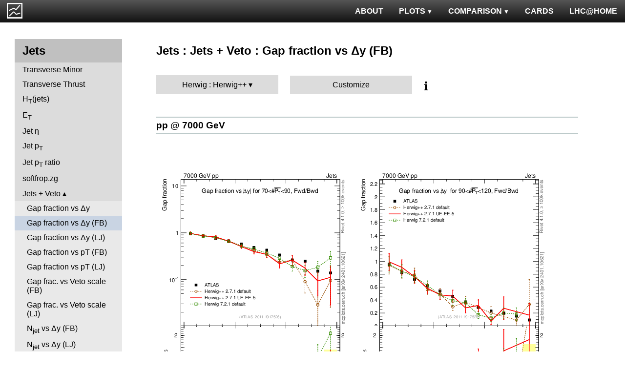

--- FILE ---
content_type: text/html; charset=UTF-8
request_url: http://mcplots-dev.cern.ch/?query=plots,ppppbar,jets,gapfr-vs-dy-fb,Herwig.Herwigpp,pythia8~8.226--1vincia~2.3.01_8.243
body_size: 5065
content:
<!DOCTYPE html>
<html lang="en">

<head>
  <title>MCPLOTS</title>
  <link rel="shortcut icon" href="img/logo.png"/>
  <link rel="stylesheet" href="style.css">
  <script async src="mcplots.js"></script>
  <meta charset="utf-8">
  <meta name="viewport" content="width=device-width, initial-scale=1">
  <meta name="description" content="Online repository of distributions comparing High Energy Physics event generators to experimental data.">
</head>

<body>


<!-- Top navigation -->
<nav>
<ul>
  <li>
    <a href="https://lhcathome.web.cern.ch/projects/test4theory">LHC@HOME</a>
  </li>
  <li>
    <a href="?query=steering">CARDS</a>
  </li>
  <li class="dropdown">
    <a href="?query=allvalidations" class="dropbtn">COMPARISON<span class="triangle-down"> </span></a>
    <div class="dropdown-content">
      <a href="?query=validgen">Tunes</a>
      <a href="?query=valid">Generators</a>
    </div>
  </li>
  <li class="dropdown">
    <a href="?query=allplots,,,,Herwig.Herwigpp,pythia8~8.226--1vincia~2.3.01_8.243" class="dropbtn">PLOTS<span class="triangle-down"> </span></a>
    <!-- <a href="?query=allplots" class="dropbtn">PLOTS</a>-->
    <div class="dropdown-content">
    <a href="?query=plots,,4l,,Herwig.Herwigpp,pythia8~8.226--1vincia~2.3.01_8.243">4-lepton</a>
<a href="?query=plots,,bbbar,,Herwig.Herwigpp,pythia8~8.226--1vincia~2.3.01_8.243">b<span style="text-decoration: overline">b</span></a>
<a href="?query=plots,,elastic,,Herwig.Herwigpp,pythia8~8.226--1vincia~2.3.01_8.243">Elastic</a>
<a href="?query=plots,,heavyion-mb,,Herwig.Herwigpp,pythia8~8.226--1vincia~2.3.01_8.243">Heavy Ion : minbias</a>
<a href="?query=plots,,jets,,Herwig.Herwigpp,pythia8~8.226--1vincia~2.3.01_8.243">Jets</a>
<a href="?query=plots,,mb-inelastic,,Herwig.Herwigpp,pythia8~8.226--1vincia~2.3.01_8.243">Soft QCD (inelastic)</a>
<a href="?query=plots,,mb-nsd,,Herwig.Herwigpp,pythia8~8.226--1vincia~2.3.01_8.243">Soft QCD (nsd only)</a>
<a href="?query=plots,,softqcdall,,Herwig.Herwigpp,pythia8~8.226--1vincia~2.3.01_8.243">Total &sigma;</a>
<a href="?query=plots,,t-tchan,,Herwig.Herwigpp,pythia8~8.226--1vincia~2.3.01_8.243">Top (t-channel)</a>
<a href="?query=plots,,top,,Herwig.Herwigpp,pythia8~8.226--1vincia~2.3.01_8.243">Top (all)</a>
<a href="?query=plots,,top-mc,,Herwig.Herwigpp,pythia8~8.226--1vincia~2.3.01_8.243">Top (parton level)</a>
<a href="?query=plots,,ttbar,,Herwig.Herwigpp,pythia8~8.226--1vincia~2.3.01_8.243">Top (t<span style="text-decoration: overline">t</span>)</a>
<a href="?query=plots,,ue,,Herwig.Herwigpp,pythia8~8.226--1vincia~2.3.01_8.243">Underlying Event</a>
<a href="?query=plots,,w1j,,Herwig.Herwigpp,pythia8~8.226--1vincia~2.3.01_8.243">W+Jet</a>
<a href="?query=plots,,winclusive,,Herwig.Herwigpp,pythia8~8.226--1vincia~2.3.01_8.243">W</a>
<a href="?query=plots,,ww,,Herwig.Herwigpp,pythia8~8.226--1vincia~2.3.01_8.243">WW</a>
<a href="?query=plots,,z1j,,Herwig.Herwigpp,pythia8~8.226--1vincia~2.3.01_8.243">Z+Jet</a>
<a href="?query=plots,,zhad,,Herwig.Herwigpp,pythia8~8.226--1vincia~2.3.01_8.243">ee : &gamma;*/Z (hadronic)</a>
<a href="?query=plots,,zinclusive,,Herwig.Herwigpp,pythia8~8.226--1vincia~2.3.01_8.243">Z (Drell-Yan)</a>
    </div>
  </li>
  <li>
    <a href="?query=about&info=about">ABOUT</a>
  </li>
  <li id="logo">
    <a href="/"><img alt="mcplots logo" src="figs1/logo1.png"></a>
  </li>
</ul>
</nav>

<div class="leftside">
<div class="sidenav">
<h2>Jets</h2>
<a  href="?query=plots,,jets,ctm,Herwig.Herwigpp,pythia8~8.226--1vincia~2.3.01_8.243">Transverse Minor</a>
<a  href="?query=plots,,jets,ctt,Herwig.Herwigpp,pythia8~8.226--1vincia~2.3.01_8.243">Transverse Thrust</a>
<a  href="?query=plots,,jets,ht,Herwig.Herwigpp,pythia8~8.226--1vincia~2.3.01_8.243">H<sub>T</sub>(jets)</a>
<a  href="?query=plots,,jets,j.Et,Herwig.Herwigpp,pythia8~8.226--1vincia~2.3.01_8.243">E<sub>T</sub></a>
<a  href="?query=plots,,jets,j.eta,Herwig.Herwigpp,pythia8~8.226--1vincia~2.3.01_8.243">Jet &eta;</a>
<a  href="?query=plots,,jets,j.pt,Herwig.Herwigpp,pythia8~8.226--1vincia~2.3.01_8.243">Jet p<sub>T</sub></a>
<a  href="?query=plots,,jets,j.pt_j.pt,Herwig.Herwigpp,pythia8~8.226--1vincia~2.3.01_8.243">Jet p<sub>T</sub> ratio</a>
<a  href="?query=plots,,jets,softfrop.zg,Herwig.Herwigpp,pythia8~8.226--1vincia~2.3.01_8.243">softfrop.zg</a>
<div>
<input checked type="checkbox" id="Jets + Veto">
<label for="Jets + Veto">Jets + Veto</label>
<ul>
<li><a  href="?query=plots,,jets,gapfr-vs-dy,Herwig.Herwigpp,pythia8~8.226--1vincia~2.3.01_8.243">Gap fraction vs &Delta;y</a></li>
<li><a class="active" href="?query=plots,,jets,gapfr-vs-dy-fb,Herwig.Herwigpp,pythia8~8.226--1vincia~2.3.01_8.243">Gap fraction vs &Delta;y (FB)</a></li>
<li><a  href="?query=plots,,jets,gapfr-vs-dy-lj,Herwig.Herwigpp,pythia8~8.226--1vincia~2.3.01_8.243">Gap fraction vs &Delta;y (LJ)</a></li>
<li><a  href="?query=plots,,jets,gapfr-vs-pt-fb,Herwig.Herwigpp,pythia8~8.226--1vincia~2.3.01_8.243">Gap fraction vs pT (FB)</a></li>
<li><a  href="?query=plots,,jets,gapfr-vs-pt-lj,Herwig.Herwigpp,pythia8~8.226--1vincia~2.3.01_8.243">Gap fraction vs pT (LJ)</a></li>
<li><a  href="?query=plots,,jets,gapfr-vs-Q0-fb,Herwig.Herwigpp,pythia8~8.226--1vincia~2.3.01_8.243">Gap frac. vs Veto scale (FB)</a></li>
<li><a  href="?query=plots,,jets,gapfr-vs-Q0-lj,Herwig.Herwigpp,pythia8~8.226--1vincia~2.3.01_8.243">Gap frac. vs Veto scale (LJ)</a></li>
<li><a  href="?query=plots,,jets,njets-vs-dy-fb,Herwig.Herwigpp,pythia8~8.226--1vincia~2.3.01_8.243">N<sub>jet</sub> vs &Delta;y (FB)</a></li>
<li><a  href="?query=plots,,jets,njets-vs-dy-lj,Herwig.Herwigpp,pythia8~8.226--1vincia~2.3.01_8.243">N<sub>jet</sub> vs &Delta;y (LJ)</a></li>
<li><a  href="?query=plots,,jets,njets-vs-pt-fb,Herwig.Herwigpp,pythia8~8.226--1vincia~2.3.01_8.243">N<sub>jet</sub> vs pT (FB)</a></li>
<li><a  href="?query=plots,,jets,njets-vs-pt-lj,Herwig.Herwigpp,pythia8~8.226--1vincia~2.3.01_8.243">N<sub>jet</sub> vs pT (LJ)</a></li>
</ul>
</div>
<div>
<input  type="checkbox" id="Jet Shapes">
<label for="Jet Shapes">Jet Shapes</label>
<ul>
<li><a  href="?query=plots,,jets,j.angularity,Herwig.Herwigpp,pythia8~8.226--1vincia~2.3.01_8.243">Jet Angularity</a></li>
<li><a  href="?query=plots,,jets,j.nch.mean-vs-j.pt,Herwig.Herwigpp,pythia8~8.226--1vincia~2.3.01_8.243">< Nch > (Central)</a></li>
<li><a  href="?query=plots,,jets,j.planarflow,Herwig.Herwigpp,pythia8~8.226--1vincia~2.3.01_8.243">Jet Planar Flow</a></li>
<li><a  href="?query=plots,,jets,jet.nch.diff-vs-j.pt,Herwig.Herwigpp,pythia8~8.226--1vincia~2.3.01_8.243">< Nch Difference > (Central-Fwd)</a></li>
<li><a  href="?query=plots,,jets,jet.nch.sum-vs-j.pt,Herwig.Herwigpp,pythia8~8.226--1vincia~2.3.01_8.243">< Nch > (Central+Fwd)</a></li>
<li><a  href="?query=plots,,jets,js_diff,Herwig.Herwigpp,pythia8~8.226--1vincia~2.3.01_8.243">Differential Jet Shape</a></li>
<li><a  href="?query=plots,,jets,js_int,Herwig.Herwigpp,pythia8~8.226--1vincia~2.3.01_8.243">Integral Jet Shape</a></li>
</ul>
</div>
<div>
<input  type="checkbox" id="Jet Charge">
<label for="Jet Charge">Jet Charge</label>
<ul>
<li><a  href="?query=plots,,jets,j.c,Herwig.Herwigpp,pythia8~8.226--1vincia~2.3.01_8.243">Jet Charge Q</a></li>
<li><a  href="?query=plots,,jets,j.c-vs-j.pt,Herwig.Herwigpp,pythia8~8.226--1vincia~2.3.01_8.243">Jet Charge Mean</a></li>
<li><a  href="?query=plots,,jets,j.c.l,Herwig.Herwigpp,pythia8~8.226--1vincia~2.3.01_8.243">Jet Charge QL</a></li>
<li><a  href="?query=plots,,jets,j.c.rms-vs-j.pt,Herwig.Herwigpp,pythia8~8.226--1vincia~2.3.01_8.243">Jet Charge RMS</a></li>
<li><a  href="?query=plots,,jets,j.c.t,Herwig.Herwigpp,pythia8~8.226--1vincia~2.3.01_8.243">Jet Charge QT</a></li>
</ul>
</div>
<div>
<input  type="checkbox" id="Jet Substructure">
<label for="Jet Substructure">Jet Substructure</label>
<ul>
<li><a  href="?query=plots,,jets,j.c2,Herwig.Herwigpp,pythia8~8.226--1vincia~2.3.01_8.243">C<sub>2</sub></a></li>
<li><a  href="?query=plots,,jets,j.d12,Herwig.Herwigpp,pythia8~8.226--1vincia~2.3.01_8.243">Splitting scale d12</a></li>
<li><a  href="?query=plots,,jets,j.d2,Herwig.Herwigpp,pythia8~8.226--1vincia~2.3.01_8.243">D<sub>2</sub></a></li>
<li><a  href="?query=plots,,jets,j.d23,Herwig.Herwigpp,pythia8~8.226--1vincia~2.3.01_8.243">Splitting scale d23</a></li>
<li><a  href="?query=plots,,jets,j.e2,Herwig.Herwigpp,pythia8~8.226--1vincia~2.3.01_8.243">Energy correlation ECF2</a></li>
<li><a  href="?query=plots,,jets,j.e3,Herwig.Herwigpp,pythia8~8.226--1vincia~2.3.01_8.243">Energy correlation ECF3</a></li>
<li><a  href="?query=plots,,jets,j.nsubjets,Herwig.Herwigpp,pythia8~8.226--1vincia~2.3.01_8.243">Subjet multiplicity</a></li>
<li><a  href="?query=plots,,jets,j.tau21,Herwig.Herwigpp,pythia8~8.226--1vincia~2.3.01_8.243">N-subjettiness &tau;2/&tau;1</a></li>
<li><a  href="?query=plots,,jets,j.tau32,Herwig.Herwigpp,pythia8~8.226--1vincia~2.3.01_8.243">N-subjettiness &tau;3/&tau;2</a></li>
<li><a  href="?query=plots,,jets,j.zeta,Herwig.Herwigpp,pythia8~8.226--1vincia~2.3.01_8.243">Momentum fraction z</a></li>
<li><a  href="?query=plots,,jets,ptrel,Herwig.Herwigpp,pythia8~8.226--1vincia~2.3.01_8.243">Relative p<sub>T</sub></a></li>
<li><a  href="?query=plots,,jets,rho,Herwig.Herwigpp,pythia8~8.226--1vincia~2.3.01_8.243">Radial profile &rho;</a></li>
</ul>
</div>
<div>
<input  type="checkbox" id="Generalized angularities">
<label for="Generalized angularities">Generalized angularities</label>
<ul>
<li><a  href="?query=plots,,jets,j.lha,Herwig.Herwigpp,pythia8~8.226--1vincia~2.3.01_8.243">LHA &lambda;<sup>1</sup><sub>0.5</sub></a></li>
<li><a  href="?query=plots,,jets,j.lha.c,Herwig.Herwigpp,pythia8~8.226--1vincia~2.3.01_8.243">LHA &lambda;<sup>1</sup><sub>0.5</sub> (charged only)</a></li>
<li><a  href="?query=plots,,jets,j.lha.g,Herwig.Herwigpp,pythia8~8.226--1vincia~2.3.01_8.243">Groomed LHA &lambda;<sup>1</sup><sub>0.5</sub></a></li>
<li><a  href="?query=plots,,jets,j.lha.gc,Herwig.Herwigpp,pythia8~8.226--1vincia~2.3.01_8.243">Groomed LHA &lambda;<sup>1</sup><sub>0.5</sub> (charged only)</a></li>
<li><a  href="?query=plots,,jets,j.mult,Herwig.Herwigpp,pythia8~8.226--1vincia~2.3.01_8.243">Multiplicity &lambda;<sup>0</sup><sub>0</sub></a></li>
<li><a  href="?query=plots,,jets,j.mult.g,Herwig.Herwigpp,pythia8~8.226--1vincia~2.3.01_8.243">Groomed multiplicity &lambda;<sup>0</sup><sub>0</sub></a></li>
<li><a  href="?query=plots,,jets,j.nch,Herwig.Herwigpp,pythia8~8.226--1vincia~2.3.01_8.243">Multiplicity &lambda;<sup>0</sup><sub>0</sub> (charged only)</a></li>
<li><a  href="?query=plots,,jets,j.nch.g,Herwig.Herwigpp,pythia8~8.226--1vincia~2.3.01_8.243">Groomed multiplicity &lambda;<sup>0</sup><sub>0</sub> (charged only)</a></li>
<li><a  href="?query=plots,,jets,j.ptd2,Herwig.Herwigpp,pythia8~8.226--1vincia~2.3.01_8.243">(p<sup>D</sup><sub>T</sub>)<sup>2</sup> &lambda;<sup>2</sup><sub>0</sub></a></li>
<li><a  href="?query=plots,,jets,j.ptd2.c,Herwig.Herwigpp,pythia8~8.226--1vincia~2.3.01_8.243">(p<sup>D</sup><sub>T</sub>)<sup>2</sup> &lambda;<sup>2</sup><sub>0</sub> (charged only)</a></li>
<li><a  href="?query=plots,,jets,j.ptd2.g,Herwig.Herwigpp,pythia8~8.226--1vincia~2.3.01_8.243">Groomed (p<sup>D</sup><sub>T</sub>)<sup>2</sup> &lambda;<sup>2</sup><sub>0</sub></a></li>
<li><a  href="?query=plots,,jets,j.ptd2.gc,Herwig.Herwigpp,pythia8~8.226--1vincia~2.3.01_8.243">Groomed (p<sup>D</sup><sub>T</sub>)<sup>2</sup> &lambda;<sup>2</sup><sub>0</sub> (charged only)</a></li>
<li><a  href="?query=plots,,jets,j.thrust,Herwig.Herwigpp,pythia8~8.226--1vincia~2.3.01_8.243">Thrust &lambda;<sup>1</sup><sub>2</sub></a></li>
<li><a  href="?query=plots,,jets,j.thrust.c,Herwig.Herwigpp,pythia8~8.226--1vincia~2.3.01_8.243">Thrust &lambda;<sup>1</sup><sub>2</sub> (charged only)</a></li>
<li><a  href="?query=plots,,jets,j.thrust.g,Herwig.Herwigpp,pythia8~8.226--1vincia~2.3.01_8.243">Groomed thrust &lambda;<sup>1</sup><sub>2</sub></a></li>
<li><a  href="?query=plots,,jets,j.thrust.gc,Herwig.Herwigpp,pythia8~8.226--1vincia~2.3.01_8.243">Groomed thrust &lambda;<sup>1</sup><sub>2</sub> (charged only)</a></li>
<li><a  href="?query=plots,,jets,j.width,Herwig.Herwigpp,pythia8~8.226--1vincia~2.3.01_8.243">Width &lambda;<sup>1</sup><sub>1</sub></a></li>
<li><a  href="?query=plots,,jets,j.width.c,Herwig.Herwigpp,pythia8~8.226--1vincia~2.3.01_8.243">Width &lambda;<sup>1</sup><sub>1</sub> (charged only)</a></li>
<li><a  href="?query=plots,,jets,j.width.g,Herwig.Herwigpp,pythia8~8.226--1vincia~2.3.01_8.243">Groomed width &lambda;<sup>1</sup><sub>1</sub></a></li>
<li><a  href="?query=plots,,jets,j.width.gc,Herwig.Herwigpp,pythia8~8.226--1vincia~2.3.01_8.243">Groomed width &lambda;<sup>1</sup><sub>1</sub> (charged only)</a></li>
</ul>
</div>
<div>
<input  type="checkbox" id="Jet mass">
<label for="Jet mass">Jet mass</label>
<ul>
<li><a  href="?query=plots,,jets,j.m,Herwig.Herwigpp,pythia8~8.226--1vincia~2.3.01_8.243">Jet mass</a></li>
<li><a  href="?query=plots,,jets,j.m.filt,Herwig.Herwigpp,pythia8~8.226--1vincia~2.3.01_8.243">Filtered jet mass</a></li>
<li><a  href="?query=plots,,jets,jj.m,Herwig.Herwigpp,pythia8~8.226--1vincia~2.3.01_8.243">Dijet mass</a></li>
<li><a  href="?query=plots,,jets,jj.m.filt,Herwig.Herwigpp,pythia8~8.226--1vincia~2.3.01_8.243">Filtered dijet mass</a></li>
<li><a  href="?query=plots,,jets,jj.m.prun,Herwig.Herwigpp,pythia8~8.226--1vincia~2.3.01_8.243">Pruned dijet mass</a></li>
<li><a  href="?query=plots,,jets,jj.m.trim,Herwig.Herwigpp,pythia8~8.226--1vincia~2.3.01_8.243">Trimmed dijet mass</a></li>
<li><a  href="?query=plots,,jets,jjj.m,Herwig.Herwigpp,pythia8~8.226--1vincia~2.3.01_8.243">Three-jet mass</a></li>
</ul>
</div>
<div>
<input  type="checkbox" id="Coherence">
<label for="Coherence">Coherence</label>
<ul>
<li><a  href="?query=plots,,jets,jj.alpha,Herwig.Herwigpp,pythia8~8.226--1vincia~2.3.01_8.243">&alpha;</a></li>
<li><a  href="?query=plots,,jets,jj.beta,Herwig.Herwigpp,pythia8~8.226--1vincia~2.3.01_8.243">&beta;</a></li>
</ul>
</div>
<div>
<input  type="checkbox" id="Dijet">
<label for="Dijet">Dijet</label>
<ul>
<li><a  href="?query=plots,,jets,jj.chi,Herwig.Herwigpp,pythia8~8.226--1vincia~2.3.01_8.243">&chi;</a></li>
<li><a  href="?query=plots,,jets,jj.dphi,Herwig.Herwigpp,pythia8~8.226--1vincia~2.3.01_8.243">&Delta;&phi;</a></li>
<li><a  href="?query=plots,,jets,jj.dpt,Herwig.Herwigpp,pythia8~8.226--1vincia~2.3.01_8.243">p<sub>T</sub> balance</a></li>
<li><a  href="?query=plots,,jets,jj.dR,Herwig.Herwigpp,pythia8~8.226--1vincia~2.3.01_8.243">&Delta;R</a></li>
<li><a  href="?query=plots,,jets,jj.dy,Herwig.Herwigpp,pythia8~8.226--1vincia~2.3.01_8.243">&Delta;y</a></li>
<li><a  href="?query=plots,,jets,jj.dy_jj.dy,Herwig.Herwigpp,pythia8~8.226--1vincia~2.3.01_8.243">&Delta;y ratio</a></li>
<li><a  href="?query=plots,,jets,jjjj.dS,Herwig.Herwigpp,pythia8~8.226--1vincia~2.3.01_8.243">&Delta;S (jet pairs)</a></li>
</ul>
</div>
<div>
<input  type="checkbox" id="Lund jet plane">
<label for="Lund jet plane">Lund jet plane</label>
<ul>
<li><a  href="?query=plots,,jets,lund_R,Herwig.Herwigpp,pythia8~8.226--1vincia~2.3.01_8.243">ln(R/&Delta;R)</a></li>
<li><a  href="?query=plots,,jets,lund_z,Herwig.Herwigpp,pythia8~8.226--1vincia~2.3.01_8.243">ln(1/z)</a></li>
</ul>
</div>
<div>
<input  type="checkbox" id="Jet Multiplicities">
<label for="Jet Multiplicities">Jet Multiplicities</label>
<ul>
<li><a  href="?query=plots,,jets,njets,Herwig.Herwigpp,pythia8~8.226--1vincia~2.3.01_8.243">Jet multiplicity</a></li>
<li><a  href="?query=plots,,jets,njetsR,Herwig.Herwigpp,pythia8~8.226--1vincia~2.3.01_8.243">Ratios of jet multiplicity</a></li>
<li><a  href="?query=plots,,jets,R32-vs-ht,Herwig.Herwigpp,pythia8~8.226--1vincia~2.3.01_8.243">R32 vs HT</a></li>
<li><a  href="?query=plots,,jets,R32-vs-pt,Herwig.Herwigpp,pythia8~8.226--1vincia~2.3.01_8.243">R32 vs pT</a></li>
</ul>
</div>
<div>
<input  type="checkbox" id="Soft-drop">
<label for="Soft-drop">Soft-drop</label>
<ul>
<li><a  href="?query=plots,,jets,softdrop.rg,Herwig.Herwigpp,pythia8~8.226--1vincia~2.3.01_8.243">Opening angle r<sub>g</sub></a></li>
<li><a  href="?query=plots,,jets,softdrop.rho,Herwig.Herwigpp,pythia8~8.226--1vincia~2.3.01_8.243">Relative jet mass &rho;</a></li>
<li><a  href="?query=plots,,jets,softdrop.zg,Herwig.Herwigpp,pythia8~8.226--1vincia~2.3.01_8.243">Relative p<sub>T</sub> z<sub>g</sub></a></li>
</ul>
</div>
</div>
</div>

<div class="rightpage">
<h2 class="d2">Jets : Jets + Veto : Gap fraction vs &Delta;y (FB)</h2>

<div class="settings">
<ul class="gendropdown">
<li><a class="anbutton">Herwig : Herwig++</a>
<ul>
  <li><a class="genmenu" >General-Purpose MCs</a>
<ul>
  <li><a href="?query=plots,,jets,gapfr-vs-dy-fb,General-PurposeMCs.Main,pythia8~8.226--1vincia~2.3.01_8.243" >Main</a></li>
  <li><a href="?query=plots,,jets,gapfr-vs-dy-fb,General-PurposeMCs.HerwigvsPythia,pythia8~8.226--1vincia~2.3.01_8.243" >Herwig vs Pythia</a></li>
  <li><a href="?query=plots,,jets,gapfr-vs-dy-fb,General-PurposeMCs.Pythia6vs8,pythia8~8.226--1vincia~2.3.01_8.243" >Pythia 6 vs 8</a></li>
  <li><a href="?query=plots,,jets,gapfr-vs-dy-fb,General-PurposeMCs.AllCppGenerators,pythia8~8.226--1vincia~2.3.01_8.243" >All C++ Generators</a></li>
</ul>
</li>
  <li><a class="genmenu" >Soft-Inclusive MCs</a>
<ul>
  <li><a href="?query=plots,,jets,gapfr-vs-dy-fb,Soft-InclusiveMCs.Min-BiasTunes,pythia8~8.226--1vincia~2.3.01_8.243" >Min-Bias Tunes</a></li>
  <li><a href="?query=plots,,jets,gapfr-vs-dy-fb,Soft-InclusiveMCs.UETunes,pythia8~8.226--1vincia~2.3.01_8.243" >UE Tunes</a></li>
  <li><a href="?query=plots,,jets,gapfr-vs-dy-fb,Soft-InclusiveMCs.EPOSvsPythia,pythia8~8.226--1vincia~2.3.01_8.243" >EPOS vs Pythia</a></li>
  <li><a href="?query=plots,,jets,gapfr-vs-dy-fb,Soft-InclusiveMCs.Pythia8,pythia8~8.226--1vincia~2.3.01_8.243" >Pythia 8</a></li>
</ul>
</li>
  <li><a class="genmenu" >Matched/Merged MCs</a>
<ul>
  <li><a href="?query=plots,,jets,gapfr-vs-dy-fb,MatchedMergedMCs.Main,pythia8~8.226--1vincia~2.3.01_8.243" >Main</a></li>
  <li><a href="?query=plots,,jets,gapfr-vs-dy-fb,MatchedMergedMCs.vsGPMCs,pythia8~8.226--1vincia~2.3.01_8.243" >vs GPMCs</a></li>
  <li><a href="?query=plots,,jets,gapfr-vs-dy-fb,MatchedMergedMCs.Powheg-Box,pythia8~8.226--1vincia~2.3.01_8.243" >Powheg-Box</a></li>
</ul>
</li>
  <li><a class="genmenu" >Herwig</a>
<ul>
  <li><a href="?query=plots,,jets,gapfr-vs-dy-fb,Herwig.Main,pythia8~8.226--1vincia~2.3.01_8.243" >Main</a></li>
  <li><a href="?query=plots,,jets,gapfr-vs-dy-fb,Herwig.Herwigpp,pythia8~8.226--1vincia~2.3.01_8.243"  class="selected">Herwig++</a></li>
  <li><a href="?query=plots,,jets,gapfr-vs-dy-fb,Herwig.Powheg,pythia8~8.226--1vincia~2.3.01_8.243" >Powheg</a></li>
  <li><a href="?query=plots,,jets,gapfr-vs-dy-fb,Herwig.Herwig7vsPythia,pythia8~8.226--1vincia~2.3.01_8.243" >Herwig7 vs Pythia</a></li>
  <li><a href="?query=plots,,jets,gapfr-vs-dy-fb,Herwig.Herwig7vsSherpa,pythia8~8.226--1vincia~2.3.01_8.243" >Herwig7 vs Sherpa</a></li>
</ul>
</li>
  <li><a class="genmenu" >Pythia 8</a>
<ul>
  <li><a href="?query=plots,,jets,gapfr-vs-dy-fb,Pythia8.Main,pythia8~8.226--1vincia~2.3.01_8.243" >Main</a></li>
  <li><a href="?query=plots,,jets,gapfr-vs-dy-fb,Pythia8.A14,pythia8~8.226--1vincia~2.3.01_8.243" >A14</a></li>
  <li><a href="?query=plots,,jets,gapfr-vs-dy-fb,Pythia8.AU2-PDFs,pythia8~8.226--1vincia~2.3.01_8.243" >AU2-PDFs</a></li>
  <li><a href="?query=plots,,jets,gapfr-vs-dy-fb,Pythia8.Diffraction,pythia8~8.226--1vincia~2.3.01_8.243" >Diffraction</a></li>
  <li><a href="?query=plots,,jets,gapfr-vs-dy-fb,Pythia8.LEP,pythia8~8.226--1vincia~2.3.01_8.243" >LEP</a></li>
  <li><a href="?query=plots,,jets,gapfr-vs-dy-fb,Pythia8.RadVariations,pythia8~8.226--1vincia~2.3.01_8.243" >Rad Variations</a></li>
  <li><a href="?query=plots,,jets,gapfr-vs-dy-fb,Pythia8.NoCR,pythia8~8.226--1vincia~2.3.01_8.243" >No CR</a></li>
  <li><a href="?query=plots,,jets,gapfr-vs-dy-fb,Pythia8.4Cx,pythia8~8.226--1vincia~2.3.01_8.243" >4Cx</a></li>
  <li><a href="?query=plots,,jets,gapfr-vs-dy-fb,Pythia8.Tevatron,pythia8~8.226--1vincia~2.3.01_8.243" >Tevatron</a></li>
  <li><a href="?query=plots,,jets,gapfr-vs-dy-fb,Pythia8.Py8vsPy6,pythia8~8.226--1vincia~2.3.01_8.243" >Py8 vs Py6</a></li>
  <li><a href="?query=plots,,jets,gapfr-vs-dy-fb,Pythia8.Py8vsHerwig,pythia8~8.226--1vincia~2.3.01_8.243" >Py8 vs Herwig</a></li>
  <li><a href="?query=plots,,jets,gapfr-vs-dy-fb,Pythia8.Py8vsSherpa,pythia8~8.226--1vincia~2.3.01_8.243" >Py8 vs Sherpa</a></li>
</ul>
</li>
  <li><a class="genmenu" >Pythia 6</a>
<ul>
  <li><a href="?query=plots,,jets,gapfr-vs-dy-fb,Pythia6.Main,pythia8~8.226--1vincia~2.3.01_8.243" >Main</a></li>
  <li><a href="?query=plots,,jets,gapfr-vs-dy-fb,Pythia6.Py6vsPy8,pythia8~8.226--1vincia~2.3.01_8.243" >Py6 vs Py8</a></li>
  <li><a href="?query=plots,,jets,gapfr-vs-dy-fb,Pythia6.P12-RadFrag,pythia8~8.226--1vincia~2.3.01_8.243" >P12-RadFrag</a></li>
  <li><a href="?query=plots,,jets,gapfr-vs-dy-fb,Pythia6.P12-MpiCR,pythia8~8.226--1vincia~2.3.01_8.243" >P12-MpiCR</a></li>
  <li><a href="?query=plots,,jets,gapfr-vs-dy-fb,Pythia6.AMBT2vsZ2,pythia8~8.226--1vincia~2.3.01_8.243" >AMBT2 vs Z2</a></li>
  <li><a href="?query=plots,,jets,gapfr-vs-dy-fb,Pythia6.AUET2B-PDFs,pythia8~8.226--1vincia~2.3.01_8.243" >AUET2B-PDFs</a></li>
  <li><a href="?query=plots,,jets,gapfr-vs-dy-fb,Pythia6.P12-PDFs,pythia8~8.226--1vincia~2.3.01_8.243" >P12-PDFs</a></li>
  <li><a href="?query=plots,,jets,gapfr-vs-dy-fb,Pythia6.CTEQ6vsLOx,pythia8~8.226--1vincia~2.3.01_8.243" >CTEQ6 vs LO*</a></li>
  <li><a href="?query=plots,,jets,gapfr-vs-dy-fb,Pythia6.IBKLOPDFs,pythia8~8.226--1vincia~2.3.01_8.243" >IBK LOPDFs</a></li>
  <li><a href="?query=plots,,jets,gapfr-vs-dy-fb,Pythia6.IBKNLOPDFs,pythia8~8.226--1vincia~2.3.01_8.243" >IBK NLOPDFs</a></li>
  <li><a href="?query=plots,,jets,gapfr-vs-dy-fb,Pythia6.PerugiaHistory,pythia8~8.226--1vincia~2.3.01_8.243" >Perugia History</a></li>
  <li><a href="?query=plots,,jets,gapfr-vs-dy-fb,Pythia6.P11-All,pythia8~8.226--1vincia~2.3.01_8.243" >P11-All</a></li>
  <li><a href="?query=plots,,jets,gapfr-vs-dy-fb,Pythia6.LHCtunes,pythia8~8.226--1vincia~2.3.01_8.243" >LHC tunes</a></li>
  <li><a href="?query=plots,,jets,gapfr-vs-dy-fb,Pythia6.Tevatron,pythia8~8.226--1vincia~2.3.01_8.243" >Tevatron</a></li>
  <li><a href="?query=plots,,jets,gapfr-vs-dy-fb,Pythia6.OldvsP12,pythia8~8.226--1vincia~2.3.01_8.243" >Old vs P12</a></li>
</ul>
</li>
  <li><a class="genmenu" >Sherpa</a>
<ul>
  <li><a href="?query=plots,,jets,gapfr-vs-dy-fb,Sherpa.Main,pythia8~8.226--1vincia~2.3.01_8.243" >Main</a></li>
  <li><a href="?query=plots,,jets,gapfr-vs-dy-fb,Sherpa.MatchingMerging,pythia8~8.226--1vincia~2.3.01_8.243" >Matching/Merging</a></li>
</ul>
</li>
</ul>
</li>
</ul>

<div class="gendropdown">
  <a href="?query=plots,,jets,gapfr-vs-dy-fb,Custom,pythia8~8.226--1vincia~2.3.01_8.243">Customize</a>
</div>

<div class="tooltip">
&#8505;&#65039;<span class="tooltiptext">Choose generators/versions/tunes to plot : either from a pre-defined preset (left button) or from all available MCs (right button)</span>
</div>

</div>

<div class="espaceur" id="pp7000"></div>
<h3 class="d3 beam"><span><a href="#pp7000">pp @ 7000 GeV</a></span></h3>
<div>

<div class="plot" id="pp7000ATLAS_2011_I917526-d06-x01-y02">
<div><a href="cache/plots/pp-7000-jets-gapfr-vs-dy-fb-ATLAS_2011_I917526-d06-x01-y02-70208b0443ed8175400dec982478c75b.png"><img src="cache/plots/pp-7000-jets-gapfr-vs-dy-fb-ATLAS_2011_I917526-d06-x01-y02-70208b0443ed8175400dec982478c75b.small.png" alt="Plot of gapfr-vs-dy-fb in 7000 GeV pp collisions"></a></div>
<div class="details">
<input type="checkbox" id="cache/plots/pp-7000-jets-gapfr-vs-dy-fb-ATLAS_2011_I917526-d06-x01-y02-70208b0443ed8175400dec982478c75b">
<label for="cache/plots/pp-7000-jets-gapfr-vs-dy-fb-ATLAS_2011_I917526-d06-x01-y02-70208b0443ed8175400dec982478c75b">details</label>
<ul>
<li>Download as: 
 <a href="cache/plots/pp-7000-jets-gapfr-vs-dy-fb-ATLAS_2011_I917526-d06-x01-y02-70208b0443ed8175400dec982478c75b.pdf">.pdf</a>
 <a href="cache/plots/pp-7000-jets-gapfr-vs-dy-fb-ATLAS_2011_I917526-d06-x01-y02-70208b0443ed8175400dec982478c75b.eps">.eps</a>
 <a href="cache/plots/pp-7000-jets-gapfr-vs-dy-fb-ATLAS_2011_I917526-d06-x01-y02-70208b0443ed8175400dec982478c75b.png">.png</a>
 <a href="cache/plots/pp-7000-jets-gapfr-vs-dy-fb-ATLAS_2011_I917526-d06-x01-y02-70208b0443ed8175400dec982478c75b.script">.script</a>
 <a href="#pp7000ATLAS_2011_I917526-d06-x01-y02">#</a>
</li>
<li>Analysis ID: <a href="https://rivet.hepforge.org/analyses/ATLAS_2011_I917526.html">ATLAS_2011_I917526</a>
</li>
<li>Hist ID: <tt>/ATLAS_2011_I917526/d06-x01-y02</tt></li>
<li>ATLAS experiment: <a href="dat/yoda-data/ATLAS_2011_I917526.yoda">data</a> | <a href="http://inspirehep.net/literature/917526">article paper</a> | <a href="https://www.hepdata.net/record/ins917526?table=Table 6">hepdata</a></li>
<li>Herwig++ (Def): <a href="dat/yoda-mc/pp-7000/jets/herwig++-2.7.1-default/pp_7000_jets_40_-_herwig++_2.7.1_default.yoda">data</a> | <a href="dat/yoda-mc/pp-7000/jets/herwig++-2.7.1-default/pp_7000_jets_40_-_herwig++_2.7.1_default.params">generator card</a></li>
<li>Herwig++ (UE-EE-5): <a href="dat/yoda-mc/pp-7000/jets/herwig++-2.7.1-UE-EE-5/pp_7000_jets_40_-_herwig++_2.7.1_UE-EE-5.yoda">data</a> | <a href="dat/yoda-mc/pp-7000/jets/herwig++-2.7.1-UE-EE-5/pp_7000_jets_40_-_herwig++_2.7.1_UE-EE-5.params">generator card</a></li>
<li>Herwig 7 (Def): <a href="dat/yoda-mc/pp-7000/jets/herwig7-7.2.1-default/pp_7000_jets_40_-_herwig7_7.2.1_default.yoda">data</a> | <a href="dat/yoda-mc/pp-7000/jets/herwig7-7.2.1-default/pp_7000_jets_40_-_herwig7_7.2.1_default.params">generator card</a></li>
</ul>
</div>
</div>

<div class="plot" id="pp7000ATLAS_2011_I917526-d07-x01-y02">
<div><a href="cache/plots/pp-7000-jets-gapfr-vs-dy-fb-ATLAS_2011_I917526-d07-x01-y02-b89ccefd5f5c954a1c6a414a3603f1e3.png"><img src="cache/plots/pp-7000-jets-gapfr-vs-dy-fb-ATLAS_2011_I917526-d07-x01-y02-b89ccefd5f5c954a1c6a414a3603f1e3.small.png" alt="Plot of gapfr-vs-dy-fb in 7000 GeV pp collisions"></a></div>
<div class="details">
<input type="checkbox" id="cache/plots/pp-7000-jets-gapfr-vs-dy-fb-ATLAS_2011_I917526-d07-x01-y02-b89ccefd5f5c954a1c6a414a3603f1e3">
<label for="cache/plots/pp-7000-jets-gapfr-vs-dy-fb-ATLAS_2011_I917526-d07-x01-y02-b89ccefd5f5c954a1c6a414a3603f1e3">details</label>
<ul>
<li>Download as: 
 <a href="cache/plots/pp-7000-jets-gapfr-vs-dy-fb-ATLAS_2011_I917526-d07-x01-y02-b89ccefd5f5c954a1c6a414a3603f1e3.pdf">.pdf</a>
 <a href="cache/plots/pp-7000-jets-gapfr-vs-dy-fb-ATLAS_2011_I917526-d07-x01-y02-b89ccefd5f5c954a1c6a414a3603f1e3.eps">.eps</a>
 <a href="cache/plots/pp-7000-jets-gapfr-vs-dy-fb-ATLAS_2011_I917526-d07-x01-y02-b89ccefd5f5c954a1c6a414a3603f1e3.png">.png</a>
 <a href="cache/plots/pp-7000-jets-gapfr-vs-dy-fb-ATLAS_2011_I917526-d07-x01-y02-b89ccefd5f5c954a1c6a414a3603f1e3.script">.script</a>
 <a href="#pp7000ATLAS_2011_I917526-d07-x01-y02">#</a>
</li>
<li>Analysis ID: <a href="https://rivet.hepforge.org/analyses/ATLAS_2011_I917526.html">ATLAS_2011_I917526</a>
</li>
<li>Hist ID: <tt>/ATLAS_2011_I917526/d07-x01-y02</tt></li>
<li>ATLAS experiment: <a href="dat/yoda-data/ATLAS_2011_I917526.yoda">data</a> | <a href="http://inspirehep.net/literature/917526">article paper</a> | <a href="https://www.hepdata.net/record/ins917526?table=Table 7">hepdata</a></li>
<li>Herwig++ (Def): <a href="dat/yoda-mc/pp-7000/jets/herwig++-2.7.1-default/pp_7000_jets_40_-_herwig++_2.7.1_default.yoda">data</a> | <a href="dat/yoda-mc/pp-7000/jets/herwig++-2.7.1-default/pp_7000_jets_40_-_herwig++_2.7.1_default.params">generator card</a></li>
<li>Herwig++ (UE-EE-5): <a href="dat/yoda-mc/pp-7000/jets/herwig++-2.7.1-UE-EE-5/pp_7000_jets_40_-_herwig++_2.7.1_UE-EE-5.yoda">data</a> | <a href="dat/yoda-mc/pp-7000/jets/herwig++-2.7.1-UE-EE-5/pp_7000_jets_40_-_herwig++_2.7.1_UE-EE-5.params">generator card</a></li>
<li>Herwig 7 (Def): <a href="dat/yoda-mc/pp-7000/jets/herwig7-7.2.1-default/pp_7000_jets_40_-_herwig7_7.2.1_default.yoda">data</a> | <a href="dat/yoda-mc/pp-7000/jets/herwig7-7.2.1-default/pp_7000_jets_40_-_herwig7_7.2.1_default.params">generator card</a></li>
</ul>
</div>
</div>

<div class="plot" id="pp7000ATLAS_2011_I917526-d08-x01-y02">
<div><a href="cache/plots/pp-7000-jets-gapfr-vs-dy-fb-ATLAS_2011_I917526-d08-x01-y02-f3bab73f9e42a31308286dbe832ce080.png"><img src="cache/plots/pp-7000-jets-gapfr-vs-dy-fb-ATLAS_2011_I917526-d08-x01-y02-f3bab73f9e42a31308286dbe832ce080.small.png" alt="Plot of gapfr-vs-dy-fb in 7000 GeV pp collisions"></a></div>
<div class="details">
<input type="checkbox" id="cache/plots/pp-7000-jets-gapfr-vs-dy-fb-ATLAS_2011_I917526-d08-x01-y02-f3bab73f9e42a31308286dbe832ce080">
<label for="cache/plots/pp-7000-jets-gapfr-vs-dy-fb-ATLAS_2011_I917526-d08-x01-y02-f3bab73f9e42a31308286dbe832ce080">details</label>
<ul>
<li>Download as: 
 <a href="cache/plots/pp-7000-jets-gapfr-vs-dy-fb-ATLAS_2011_I917526-d08-x01-y02-f3bab73f9e42a31308286dbe832ce080.pdf">.pdf</a>
 <a href="cache/plots/pp-7000-jets-gapfr-vs-dy-fb-ATLAS_2011_I917526-d08-x01-y02-f3bab73f9e42a31308286dbe832ce080.eps">.eps</a>
 <a href="cache/plots/pp-7000-jets-gapfr-vs-dy-fb-ATLAS_2011_I917526-d08-x01-y02-f3bab73f9e42a31308286dbe832ce080.png">.png</a>
 <a href="cache/plots/pp-7000-jets-gapfr-vs-dy-fb-ATLAS_2011_I917526-d08-x01-y02-f3bab73f9e42a31308286dbe832ce080.script">.script</a>
 <a href="#pp7000ATLAS_2011_I917526-d08-x01-y02">#</a>
</li>
<li>Analysis ID: <a href="https://rivet.hepforge.org/analyses/ATLAS_2011_I917526.html">ATLAS_2011_I917526</a>
</li>
<li>Hist ID: <tt>/ATLAS_2011_I917526/d08-x01-y02</tt></li>
<li>ATLAS experiment: <a href="dat/yoda-data/ATLAS_2011_I917526.yoda">data</a> | <a href="http://inspirehep.net/literature/917526">article paper</a> | <a href="https://www.hepdata.net/record/ins917526?table=Table 8">hepdata</a></li>
<li>Herwig++ (Def): <a href="dat/yoda-mc/pp-7000/jets/herwig++-2.7.1-default/pp_7000_jets_65_-_herwig++_2.7.1_default.yoda">data</a> | <a href="dat/yoda-mc/pp-7000/jets/herwig++-2.7.1-default/pp_7000_jets_65_-_herwig++_2.7.1_default.params">generator card</a></li>
<li>Herwig++ (UE-EE-5): <a href="dat/yoda-mc/pp-7000/jets/herwig++-2.7.1-UE-EE-5/pp_7000_jets_65_-_herwig++_2.7.1_UE-EE-5.yoda">data</a> | <a href="dat/yoda-mc/pp-7000/jets/herwig++-2.7.1-UE-EE-5/pp_7000_jets_65_-_herwig++_2.7.1_UE-EE-5.params">generator card</a></li>
<li>Herwig 7 (Def): <a href="dat/yoda-mc/pp-7000/jets/herwig7-7.2.1-default/pp_7000_jets_65_-_herwig7_7.2.1_default.yoda">data</a> | <a href="dat/yoda-mc/pp-7000/jets/herwig7-7.2.1-default/pp_7000_jets_65_-_herwig7_7.2.1_default.params">generator card</a></li>
</ul>
</div>
</div>

<div class="plot" id="pp7000ATLAS_2011_I917526-d09-x01-y02">
<div><a href="cache/plots/pp-7000-jets-gapfr-vs-dy-fb-ATLAS_2011_I917526-d09-x01-y02-ceed5bcd497c5ab3142c6811d2e51a5d.png"><img src="cache/plots/pp-7000-jets-gapfr-vs-dy-fb-ATLAS_2011_I917526-d09-x01-y02-ceed5bcd497c5ab3142c6811d2e51a5d.small.png" alt="Plot of gapfr-vs-dy-fb in 7000 GeV pp collisions"></a></div>
<div class="details">
<input type="checkbox" id="cache/plots/pp-7000-jets-gapfr-vs-dy-fb-ATLAS_2011_I917526-d09-x01-y02-ceed5bcd497c5ab3142c6811d2e51a5d">
<label for="cache/plots/pp-7000-jets-gapfr-vs-dy-fb-ATLAS_2011_I917526-d09-x01-y02-ceed5bcd497c5ab3142c6811d2e51a5d">details</label>
<ul>
<li>Download as: 
 <a href="cache/plots/pp-7000-jets-gapfr-vs-dy-fb-ATLAS_2011_I917526-d09-x01-y02-ceed5bcd497c5ab3142c6811d2e51a5d.pdf">.pdf</a>
 <a href="cache/plots/pp-7000-jets-gapfr-vs-dy-fb-ATLAS_2011_I917526-d09-x01-y02-ceed5bcd497c5ab3142c6811d2e51a5d.eps">.eps</a>
 <a href="cache/plots/pp-7000-jets-gapfr-vs-dy-fb-ATLAS_2011_I917526-d09-x01-y02-ceed5bcd497c5ab3142c6811d2e51a5d.png">.png</a>
 <a href="cache/plots/pp-7000-jets-gapfr-vs-dy-fb-ATLAS_2011_I917526-d09-x01-y02-ceed5bcd497c5ab3142c6811d2e51a5d.script">.script</a>
 <a href="#pp7000ATLAS_2011_I917526-d09-x01-y02">#</a>
</li>
<li>Analysis ID: <a href="https://rivet.hepforge.org/analyses/ATLAS_2011_I917526.html">ATLAS_2011_I917526</a>
</li>
<li>Hist ID: <tt>/ATLAS_2011_I917526/d09-x01-y02</tt></li>
<li>ATLAS experiment: <a href="dat/yoda-data/ATLAS_2011_I917526.yoda">data</a> | <a href="http://inspirehep.net/literature/917526">article paper</a> | <a href="https://www.hepdata.net/record/ins917526?table=Table 9">hepdata</a></li>
<li>Herwig++ (Def): <a href="dat/yoda-mc/pp-7000/jets/herwig++-2.7.1-default/pp_7000_jets_65_-_herwig++_2.7.1_default.yoda">data</a> | <a href="dat/yoda-mc/pp-7000/jets/herwig++-2.7.1-default/pp_7000_jets_65_-_herwig++_2.7.1_default.params">generator card</a></li>
<li>Herwig++ (UE-EE-5): <a href="dat/yoda-mc/pp-7000/jets/herwig++-2.7.1-UE-EE-5/pp_7000_jets_65_-_herwig++_2.7.1_UE-EE-5.yoda">data</a> | <a href="dat/yoda-mc/pp-7000/jets/herwig++-2.7.1-UE-EE-5/pp_7000_jets_65_-_herwig++_2.7.1_UE-EE-5.params">generator card</a></li>
<li>Herwig 7 (Def): <a href="dat/yoda-mc/pp-7000/jets/herwig7-7.2.1-default/pp_7000_jets_65_-_herwig7_7.2.1_default.yoda">data</a> | <a href="dat/yoda-mc/pp-7000/jets/herwig7-7.2.1-default/pp_7000_jets_65_-_herwig7_7.2.1_default.params">generator card</a></li>
</ul>
</div>
</div>

<div class="plot" id="pp7000ATLAS_2011_I917526-d10-x01-y02">
<div><a href="cache/plots/pp-7000-jets-gapfr-vs-dy-fb-ATLAS_2011_I917526-d10-x01-y02-ce3510962eb678fe762557f561817c7b.png"><img src="cache/plots/pp-7000-jets-gapfr-vs-dy-fb-ATLAS_2011_I917526-d10-x01-y02-ce3510962eb678fe762557f561817c7b.small.png" alt="Plot of gapfr-vs-dy-fb in 7000 GeV pp collisions"></a></div>
<div class="details">
<input type="checkbox" id="cache/plots/pp-7000-jets-gapfr-vs-dy-fb-ATLAS_2011_I917526-d10-x01-y02-ce3510962eb678fe762557f561817c7b">
<label for="cache/plots/pp-7000-jets-gapfr-vs-dy-fb-ATLAS_2011_I917526-d10-x01-y02-ce3510962eb678fe762557f561817c7b">details</label>
<ul>
<li>Download as: 
 <a href="cache/plots/pp-7000-jets-gapfr-vs-dy-fb-ATLAS_2011_I917526-d10-x01-y02-ce3510962eb678fe762557f561817c7b.pdf">.pdf</a>
 <a href="cache/plots/pp-7000-jets-gapfr-vs-dy-fb-ATLAS_2011_I917526-d10-x01-y02-ce3510962eb678fe762557f561817c7b.eps">.eps</a>
 <a href="cache/plots/pp-7000-jets-gapfr-vs-dy-fb-ATLAS_2011_I917526-d10-x01-y02-ce3510962eb678fe762557f561817c7b.png">.png</a>
 <a href="cache/plots/pp-7000-jets-gapfr-vs-dy-fb-ATLAS_2011_I917526-d10-x01-y02-ce3510962eb678fe762557f561817c7b.script">.script</a>
 <a href="#pp7000ATLAS_2011_I917526-d10-x01-y02">#</a>
</li>
<li>Analysis ID: <a href="https://rivet.hepforge.org/analyses/ATLAS_2011_I917526.html">ATLAS_2011_I917526</a>
</li>
<li>Hist ID: <tt>/ATLAS_2011_I917526/d10-x01-y02</tt></li>
<li>ATLAS experiment: <a href="dat/yoda-data/ATLAS_2011_I917526.yoda">data</a> | <a href="http://inspirehep.net/literature/917526">article paper</a> | <a href="https://www.hepdata.net/record/ins917526?table=Table 10">hepdata</a></li>
<li>Herwig++ (Def): <a href="dat/yoda-mc/pp-7000/jets/herwig++-2.7.1-default/pp_7000_jets_100_-_herwig++_2.7.1_default.yoda">data</a> | <a href="dat/yoda-mc/pp-7000/jets/herwig++-2.7.1-default/pp_7000_jets_100_-_herwig++_2.7.1_default.params">generator card</a></li>
<li>Herwig++ (UE-EE-5): <a href="dat/yoda-mc/pp-7000/jets/herwig++-2.7.1-UE-EE-5/pp_7000_jets_100_-_herwig++_2.7.1_UE-EE-5.yoda">data</a> | <a href="dat/yoda-mc/pp-7000/jets/herwig++-2.7.1-UE-EE-5/pp_7000_jets_100_-_herwig++_2.7.1_UE-EE-5.params">generator card</a></li>
<li>Herwig 7 (Def): <a href="dat/yoda-mc/pp-7000/jets/herwig7-7.2.1-default/pp_7000_jets_100_-_herwig7_7.2.1_default.yoda">data</a> | <a href="dat/yoda-mc/pp-7000/jets/herwig7-7.2.1-default/pp_7000_jets_100_-_herwig7_7.2.1_default.params">generator card</a></li>
</ul>
</div>
</div>

<div class="plot" id="pp7000ATLAS_2011_I917526-d11-x01-y02">
<div><a href="cache/plots/pp-7000-jets-gapfr-vs-dy-fb-ATLAS_2011_I917526-d11-x01-y02-cbcb9edcb7e7e5907dd4664f2fd31657.png"><img src="cache/plots/pp-7000-jets-gapfr-vs-dy-fb-ATLAS_2011_I917526-d11-x01-y02-cbcb9edcb7e7e5907dd4664f2fd31657.small.png" alt="Plot of gapfr-vs-dy-fb in 7000 GeV pp collisions"></a></div>
<div class="details">
<input type="checkbox" id="cache/plots/pp-7000-jets-gapfr-vs-dy-fb-ATLAS_2011_I917526-d11-x01-y02-cbcb9edcb7e7e5907dd4664f2fd31657">
<label for="cache/plots/pp-7000-jets-gapfr-vs-dy-fb-ATLAS_2011_I917526-d11-x01-y02-cbcb9edcb7e7e5907dd4664f2fd31657">details</label>
<ul>
<li>Download as: 
 <a href="cache/plots/pp-7000-jets-gapfr-vs-dy-fb-ATLAS_2011_I917526-d11-x01-y02-cbcb9edcb7e7e5907dd4664f2fd31657.pdf">.pdf</a>
 <a href="cache/plots/pp-7000-jets-gapfr-vs-dy-fb-ATLAS_2011_I917526-d11-x01-y02-cbcb9edcb7e7e5907dd4664f2fd31657.eps">.eps</a>
 <a href="cache/plots/pp-7000-jets-gapfr-vs-dy-fb-ATLAS_2011_I917526-d11-x01-y02-cbcb9edcb7e7e5907dd4664f2fd31657.png">.png</a>
 <a href="cache/plots/pp-7000-jets-gapfr-vs-dy-fb-ATLAS_2011_I917526-d11-x01-y02-cbcb9edcb7e7e5907dd4664f2fd31657.script">.script</a>
 <a href="#pp7000ATLAS_2011_I917526-d11-x01-y02">#</a>
</li>
<li>Analysis ID: <a href="https://rivet.hepforge.org/analyses/ATLAS_2011_I917526.html">ATLAS_2011_I917526</a>
</li>
<li>Hist ID: <tt>/ATLAS_2011_I917526/d11-x01-y02</tt></li>
<li>ATLAS experiment: <a href="dat/yoda-data/ATLAS_2011_I917526.yoda">data</a> | <a href="http://inspirehep.net/literature/917526">article paper</a> | <a href="https://www.hepdata.net/record/ins917526?table=Table 11">hepdata</a></li>
<li>Herwig++ (Def): <a href="dat/yoda-mc/pp-7000/jets/herwig++-2.7.1-default/pp_7000_jets_100_-_herwig++_2.7.1_default.yoda">data</a> | <a href="dat/yoda-mc/pp-7000/jets/herwig++-2.7.1-default/pp_7000_jets_100_-_herwig++_2.7.1_default.params">generator card</a></li>
<li>Herwig++ (UE-EE-5): <a href="dat/yoda-mc/pp-7000/jets/herwig++-2.7.1-UE-EE-5/pp_7000_jets_100_-_herwig++_2.7.1_UE-EE-5.yoda">data</a> | <a href="dat/yoda-mc/pp-7000/jets/herwig++-2.7.1-UE-EE-5/pp_7000_jets_100_-_herwig++_2.7.1_UE-EE-5.params">generator card</a></li>
<li>Herwig 7 (Def): <a href="dat/yoda-mc/pp-7000/jets/herwig7-7.2.1-default/pp_7000_jets_100_-_herwig7_7.2.1_default.yoda">data</a> | <a href="dat/yoda-mc/pp-7000/jets/herwig7-7.2.1-default/pp_7000_jets_100_-_herwig7_7.2.1_default.params">generator card</a></li>
</ul>
</div>
</div>

<div class="plot" id="pp7000ATLAS_2011_I917526-d12-x01-y02">
<div><a href="cache/plots/pp-7000-jets-gapfr-vs-dy-fb-ATLAS_2011_I917526-d12-x01-y02-bdc0d02aa7e9ced4f330ef19e39ab2ae.png"><img src="cache/plots/pp-7000-jets-gapfr-vs-dy-fb-ATLAS_2011_I917526-d12-x01-y02-bdc0d02aa7e9ced4f330ef19e39ab2ae.small.png" alt="Plot of gapfr-vs-dy-fb in 7000 GeV pp collisions"></a></div>
<div class="details">
<input type="checkbox" id="cache/plots/pp-7000-jets-gapfr-vs-dy-fb-ATLAS_2011_I917526-d12-x01-y02-bdc0d02aa7e9ced4f330ef19e39ab2ae">
<label for="cache/plots/pp-7000-jets-gapfr-vs-dy-fb-ATLAS_2011_I917526-d12-x01-y02-bdc0d02aa7e9ced4f330ef19e39ab2ae">details</label>
<ul>
<li>Download as: 
 <a href="cache/plots/pp-7000-jets-gapfr-vs-dy-fb-ATLAS_2011_I917526-d12-x01-y02-bdc0d02aa7e9ced4f330ef19e39ab2ae.pdf">.pdf</a>
 <a href="cache/plots/pp-7000-jets-gapfr-vs-dy-fb-ATLAS_2011_I917526-d12-x01-y02-bdc0d02aa7e9ced4f330ef19e39ab2ae.eps">.eps</a>
 <a href="cache/plots/pp-7000-jets-gapfr-vs-dy-fb-ATLAS_2011_I917526-d12-x01-y02-bdc0d02aa7e9ced4f330ef19e39ab2ae.png">.png</a>
 <a href="cache/plots/pp-7000-jets-gapfr-vs-dy-fb-ATLAS_2011_I917526-d12-x01-y02-bdc0d02aa7e9ced4f330ef19e39ab2ae.script">.script</a>
 <a href="#pp7000ATLAS_2011_I917526-d12-x01-y02">#</a>
</li>
<li>Analysis ID: <a href="https://rivet.hepforge.org/analyses/ATLAS_2011_I917526.html">ATLAS_2011_I917526</a>
</li>
<li>Hist ID: <tt>/ATLAS_2011_I917526/d12-x01-y02</tt></li>
<li>ATLAS experiment: <a href="dat/yoda-data/ATLAS_2011_I917526.yoda">data</a> | <a href="http://inspirehep.net/literature/917526">article paper</a> | <a href="https://www.hepdata.net/record/ins917526?table=Table 12">hepdata</a></li>
<li>Herwig++ (Def): <a href="dat/yoda-mc/pp-7000/jets/herwig++-2.7.1-default/pp_7000_jets_150_-_herwig++_2.7.1_default.yoda">data</a> | <a href="dat/yoda-mc/pp-7000/jets/herwig++-2.7.1-default/pp_7000_jets_150_-_herwig++_2.7.1_default.params">generator card</a></li>
<li>Herwig++ (UE-EE-5): <a href="dat/yoda-mc/pp-7000/jets/herwig++-2.7.1-UE-EE-5/pp_7000_jets_150_-_herwig++_2.7.1_UE-EE-5.yoda">data</a> | <a href="dat/yoda-mc/pp-7000/jets/herwig++-2.7.1-UE-EE-5/pp_7000_jets_150_-_herwig++_2.7.1_UE-EE-5.params">generator card</a></li>
<li>Herwig 7 (Def): <a href="dat/yoda-mc/pp-7000/jets/herwig7-7.2.1-default/pp_7000_jets_150_-_herwig7_7.2.1_default.yoda">data</a> | <a href="dat/yoda-mc/pp-7000/jets/herwig7-7.2.1-default/pp_7000_jets_150_-_herwig7_7.2.1_default.params">generator card</a></li>
</ul>
</div>
</div>

<div class="plot" id="pp7000ATLAS_2011_I917526-d19-x01-y01">
<div><a href="cache/plots/pp-7000-jets-gapfr-vs-dy-fb-ATLAS_2011_I917526-d19-x01-y01-9075d00fdd2ed0868b2df0388669ae7d.png"><img src="cache/plots/pp-7000-jets-gapfr-vs-dy-fb-ATLAS_2011_I917526-d19-x01-y01-9075d00fdd2ed0868b2df0388669ae7d.small.png" alt="Plot of gapfr-vs-dy-fb in 7000 GeV pp collisions"></a></div>
<div class="details">
<input type="checkbox" id="cache/plots/pp-7000-jets-gapfr-vs-dy-fb-ATLAS_2011_I917526-d19-x01-y01-9075d00fdd2ed0868b2df0388669ae7d">
<label for="cache/plots/pp-7000-jets-gapfr-vs-dy-fb-ATLAS_2011_I917526-d19-x01-y01-9075d00fdd2ed0868b2df0388669ae7d">details</label>
<ul>
<li>Download as: 
 <a href="cache/plots/pp-7000-jets-gapfr-vs-dy-fb-ATLAS_2011_I917526-d19-x01-y01-9075d00fdd2ed0868b2df0388669ae7d.pdf">.pdf</a>
 <a href="cache/plots/pp-7000-jets-gapfr-vs-dy-fb-ATLAS_2011_I917526-d19-x01-y01-9075d00fdd2ed0868b2df0388669ae7d.eps">.eps</a>
 <a href="cache/plots/pp-7000-jets-gapfr-vs-dy-fb-ATLAS_2011_I917526-d19-x01-y01-9075d00fdd2ed0868b2df0388669ae7d.png">.png</a>
 <a href="cache/plots/pp-7000-jets-gapfr-vs-dy-fb-ATLAS_2011_I917526-d19-x01-y01-9075d00fdd2ed0868b2df0388669ae7d.script">.script</a>
 <a href="#pp7000ATLAS_2011_I917526-d19-x01-y01">#</a>
</li>
<li>Analysis ID: <a href="https://rivet.hepforge.org/analyses/ATLAS_2011_I917526.html">ATLAS_2011_I917526</a>
</li>
<li>Hist ID: <tt>/ATLAS_2011_I917526/d19-x01-y01</tt></li>
<li>ATLAS experiment: <a href="dat/yoda-data/ATLAS_2011_I917526.yoda">data</a> | <a href="http://inspirehep.net/literature/917526">article paper</a> | <a href="https://www.hepdata.net/record/ins917526?table=Table 19">hepdata</a></li>
<li>Herwig++ (Def): <a href="dat/yoda-mc/pp-7000/jets/herwig++-2.7.1-default/pp_7000_jets_40_-_herwig++_2.7.1_default.yoda">data</a> | <a href="dat/yoda-mc/pp-7000/jets/herwig++-2.7.1-default/pp_7000_jets_40_-_herwig++_2.7.1_default.params">generator card</a></li>
<li>Herwig++ (UE-EE-5): <a href="dat/yoda-mc/pp-7000/jets/herwig++-2.7.1-UE-EE-5/pp_7000_jets_40_-_herwig++_2.7.1_UE-EE-5.yoda">data</a> | <a href="dat/yoda-mc/pp-7000/jets/herwig++-2.7.1-UE-EE-5/pp_7000_jets_40_-_herwig++_2.7.1_UE-EE-5.params">generator card</a></li>
<li>Herwig 7 (Def): <a href="dat/yoda-mc/pp-7000/jets/herwig7-7.2.1-default/pp_7000_jets_40_-_herwig7_7.2.1_default.yoda">data</a> | <a href="dat/yoda-mc/pp-7000/jets/herwig7-7.2.1-default/pp_7000_jets_40_-_herwig7_7.2.1_default.params">generator card</a></li>
</ul>
</div>
</div>

<div class="plot" id="pp7000ATLAS_2011_I917526-d20-x01-y01">
<div><a href="cache/plots/pp-7000-jets-gapfr-vs-dy-fb-ATLAS_2011_I917526-d20-x01-y01-0365f48862111741047bbf2bf603d25e.png"><img src="cache/plots/pp-7000-jets-gapfr-vs-dy-fb-ATLAS_2011_I917526-d20-x01-y01-0365f48862111741047bbf2bf603d25e.small.png" alt="Plot of gapfr-vs-dy-fb in 7000 GeV pp collisions"></a></div>
<div class="details">
<input type="checkbox" id="cache/plots/pp-7000-jets-gapfr-vs-dy-fb-ATLAS_2011_I917526-d20-x01-y01-0365f48862111741047bbf2bf603d25e">
<label for="cache/plots/pp-7000-jets-gapfr-vs-dy-fb-ATLAS_2011_I917526-d20-x01-y01-0365f48862111741047bbf2bf603d25e">details</label>
<ul>
<li>Download as: 
 <a href="cache/plots/pp-7000-jets-gapfr-vs-dy-fb-ATLAS_2011_I917526-d20-x01-y01-0365f48862111741047bbf2bf603d25e.pdf">.pdf</a>
 <a href="cache/plots/pp-7000-jets-gapfr-vs-dy-fb-ATLAS_2011_I917526-d20-x01-y01-0365f48862111741047bbf2bf603d25e.eps">.eps</a>
 <a href="cache/plots/pp-7000-jets-gapfr-vs-dy-fb-ATLAS_2011_I917526-d20-x01-y01-0365f48862111741047bbf2bf603d25e.png">.png</a>
 <a href="cache/plots/pp-7000-jets-gapfr-vs-dy-fb-ATLAS_2011_I917526-d20-x01-y01-0365f48862111741047bbf2bf603d25e.script">.script</a>
 <a href="#pp7000ATLAS_2011_I917526-d20-x01-y01">#</a>
</li>
<li>Analysis ID: <a href="https://rivet.hepforge.org/analyses/ATLAS_2011_I917526.html">ATLAS_2011_I917526</a>
</li>
<li>Hist ID: <tt>/ATLAS_2011_I917526/d20-x01-y01</tt></li>
<li>ATLAS experiment: <a href="dat/yoda-data/ATLAS_2011_I917526.yoda">data</a> | <a href="http://inspirehep.net/literature/917526">article paper</a> | <a href="https://www.hepdata.net/record/ins917526?table=Table 20">hepdata</a></li>
<li>Herwig++ (Def): <a href="dat/yoda-mc/pp-7000/jets/herwig++-2.7.1-default/pp_7000_jets_40_-_herwig++_2.7.1_default.yoda">data</a> | <a href="dat/yoda-mc/pp-7000/jets/herwig++-2.7.1-default/pp_7000_jets_40_-_herwig++_2.7.1_default.params">generator card</a></li>
<li>Herwig++ (UE-EE-5): <a href="dat/yoda-mc/pp-7000/jets/herwig++-2.7.1-UE-EE-5/pp_7000_jets_40_-_herwig++_2.7.1_UE-EE-5.yoda">data</a> | <a href="dat/yoda-mc/pp-7000/jets/herwig++-2.7.1-UE-EE-5/pp_7000_jets_40_-_herwig++_2.7.1_UE-EE-5.params">generator card</a></li>
<li>Herwig 7 (Def): <a href="dat/yoda-mc/pp-7000/jets/herwig7-7.2.1-default/pp_7000_jets_40_-_herwig7_7.2.1_default.yoda">data</a> | <a href="dat/yoda-mc/pp-7000/jets/herwig7-7.2.1-default/pp_7000_jets_40_-_herwig7_7.2.1_default.params">generator card</a></li>
</ul>
</div>
</div>

<div class="plot" id="pp7000ATLAS_2011_I917526-d21-x01-y01">
<div><a href="cache/plots/pp-7000-jets-gapfr-vs-dy-fb-ATLAS_2011_I917526-d21-x01-y01-9e4fca34559384182ea87224eb1e6109.png"><img src="cache/plots/pp-7000-jets-gapfr-vs-dy-fb-ATLAS_2011_I917526-d21-x01-y01-9e4fca34559384182ea87224eb1e6109.small.png" alt="Plot of gapfr-vs-dy-fb in 7000 GeV pp collisions"></a></div>
<div class="details">
<input type="checkbox" id="cache/plots/pp-7000-jets-gapfr-vs-dy-fb-ATLAS_2011_I917526-d21-x01-y01-9e4fca34559384182ea87224eb1e6109">
<label for="cache/plots/pp-7000-jets-gapfr-vs-dy-fb-ATLAS_2011_I917526-d21-x01-y01-9e4fca34559384182ea87224eb1e6109">details</label>
<ul>
<li>Download as: 
 <a href="cache/plots/pp-7000-jets-gapfr-vs-dy-fb-ATLAS_2011_I917526-d21-x01-y01-9e4fca34559384182ea87224eb1e6109.pdf">.pdf</a>
 <a href="cache/plots/pp-7000-jets-gapfr-vs-dy-fb-ATLAS_2011_I917526-d21-x01-y01-9e4fca34559384182ea87224eb1e6109.eps">.eps</a>
 <a href="cache/plots/pp-7000-jets-gapfr-vs-dy-fb-ATLAS_2011_I917526-d21-x01-y01-9e4fca34559384182ea87224eb1e6109.png">.png</a>
 <a href="cache/plots/pp-7000-jets-gapfr-vs-dy-fb-ATLAS_2011_I917526-d21-x01-y01-9e4fca34559384182ea87224eb1e6109.script">.script</a>
 <a href="#pp7000ATLAS_2011_I917526-d21-x01-y01">#</a>
</li>
<li>Analysis ID: <a href="https://rivet.hepforge.org/analyses/ATLAS_2011_I917526.html">ATLAS_2011_I917526</a>
</li>
<li>Hist ID: <tt>/ATLAS_2011_I917526/d21-x01-y01</tt></li>
<li>ATLAS experiment: <a href="dat/yoda-data/ATLAS_2011_I917526.yoda">data</a> | <a href="http://inspirehep.net/literature/917526">article paper</a> | <a href="https://www.hepdata.net/record/ins917526?table=Table 21">hepdata</a></li>
<li>Herwig++ (Def): <a href="dat/yoda-mc/pp-7000/jets/herwig++-2.7.1-default/pp_7000_jets_65_-_herwig++_2.7.1_default.yoda">data</a> | <a href="dat/yoda-mc/pp-7000/jets/herwig++-2.7.1-default/pp_7000_jets_65_-_herwig++_2.7.1_default.params">generator card</a></li>
<li>Herwig++ (UE-EE-5): <a href="dat/yoda-mc/pp-7000/jets/herwig++-2.7.1-UE-EE-5/pp_7000_jets_65_-_herwig++_2.7.1_UE-EE-5.yoda">data</a> | <a href="dat/yoda-mc/pp-7000/jets/herwig++-2.7.1-UE-EE-5/pp_7000_jets_65_-_herwig++_2.7.1_UE-EE-5.params">generator card</a></li>
<li>Herwig 7 (Def): <a href="dat/yoda-mc/pp-7000/jets/herwig7-7.2.1-default/pp_7000_jets_65_-_herwig7_7.2.1_default.yoda">data</a> | <a href="dat/yoda-mc/pp-7000/jets/herwig7-7.2.1-default/pp_7000_jets_65_-_herwig7_7.2.1_default.params">generator card</a></li>
</ul>
</div>
</div>

<div class="plot" id="pp7000ATLAS_2011_I917526-d22-x01-y01">
<div><a href="cache/plots/pp-7000-jets-gapfr-vs-dy-fb-ATLAS_2011_I917526-d22-x01-y01-06ee7e67fe4a171aa9a9e92c7f6c4500.png"><img src="cache/plots/pp-7000-jets-gapfr-vs-dy-fb-ATLAS_2011_I917526-d22-x01-y01-06ee7e67fe4a171aa9a9e92c7f6c4500.small.png" alt="Plot of gapfr-vs-dy-fb in 7000 GeV pp collisions"></a></div>
<div class="details">
<input type="checkbox" id="cache/plots/pp-7000-jets-gapfr-vs-dy-fb-ATLAS_2011_I917526-d22-x01-y01-06ee7e67fe4a171aa9a9e92c7f6c4500">
<label for="cache/plots/pp-7000-jets-gapfr-vs-dy-fb-ATLAS_2011_I917526-d22-x01-y01-06ee7e67fe4a171aa9a9e92c7f6c4500">details</label>
<ul>
<li>Download as: 
 <a href="cache/plots/pp-7000-jets-gapfr-vs-dy-fb-ATLAS_2011_I917526-d22-x01-y01-06ee7e67fe4a171aa9a9e92c7f6c4500.pdf">.pdf</a>
 <a href="cache/plots/pp-7000-jets-gapfr-vs-dy-fb-ATLAS_2011_I917526-d22-x01-y01-06ee7e67fe4a171aa9a9e92c7f6c4500.eps">.eps</a>
 <a href="cache/plots/pp-7000-jets-gapfr-vs-dy-fb-ATLAS_2011_I917526-d22-x01-y01-06ee7e67fe4a171aa9a9e92c7f6c4500.png">.png</a>
 <a href="cache/plots/pp-7000-jets-gapfr-vs-dy-fb-ATLAS_2011_I917526-d22-x01-y01-06ee7e67fe4a171aa9a9e92c7f6c4500.script">.script</a>
 <a href="#pp7000ATLAS_2011_I917526-d22-x01-y01">#</a>
</li>
<li>Analysis ID: <a href="https://rivet.hepforge.org/analyses/ATLAS_2011_I917526.html">ATLAS_2011_I917526</a>
</li>
<li>Hist ID: <tt>/ATLAS_2011_I917526/d22-x01-y01</tt></li>
<li>ATLAS experiment: <a href="dat/yoda-data/ATLAS_2011_I917526.yoda">data</a> | <a href="http://inspirehep.net/literature/917526">article paper</a> | <a href="https://www.hepdata.net/record/ins917526?table=Table 22">hepdata</a></li>
<li>Herwig++ (Def): <a href="dat/yoda-mc/pp-7000/jets/herwig++-2.7.1-default/pp_7000_jets_65_-_herwig++_2.7.1_default.yoda">data</a> | <a href="dat/yoda-mc/pp-7000/jets/herwig++-2.7.1-default/pp_7000_jets_65_-_herwig++_2.7.1_default.params">generator card</a></li>
<li>Herwig++ (UE-EE-5): <a href="dat/yoda-mc/pp-7000/jets/herwig++-2.7.1-UE-EE-5/pp_7000_jets_65_-_herwig++_2.7.1_UE-EE-5.yoda">data</a> | <a href="dat/yoda-mc/pp-7000/jets/herwig++-2.7.1-UE-EE-5/pp_7000_jets_65_-_herwig++_2.7.1_UE-EE-5.params">generator card</a></li>
<li>Herwig 7 (Def): <a href="dat/yoda-mc/pp-7000/jets/herwig7-7.2.1-default/pp_7000_jets_65_-_herwig7_7.2.1_default.yoda">data</a> | <a href="dat/yoda-mc/pp-7000/jets/herwig7-7.2.1-default/pp_7000_jets_65_-_herwig7_7.2.1_default.params">generator card</a></li>
</ul>
</div>
</div>

<div class="plot" id="pp7000ATLAS_2011_I917526-d23-x01-y01">
<div><a href="cache/plots/pp-7000-jets-gapfr-vs-dy-fb-ATLAS_2011_I917526-d23-x01-y01-4365f802b0e6b062f322eba3d06924a1.png"><img src="cache/plots/pp-7000-jets-gapfr-vs-dy-fb-ATLAS_2011_I917526-d23-x01-y01-4365f802b0e6b062f322eba3d06924a1.small.png" alt="Plot of gapfr-vs-dy-fb in 7000 GeV pp collisions"></a></div>
<div class="details">
<input type="checkbox" id="cache/plots/pp-7000-jets-gapfr-vs-dy-fb-ATLAS_2011_I917526-d23-x01-y01-4365f802b0e6b062f322eba3d06924a1">
<label for="cache/plots/pp-7000-jets-gapfr-vs-dy-fb-ATLAS_2011_I917526-d23-x01-y01-4365f802b0e6b062f322eba3d06924a1">details</label>
<ul>
<li>Download as: 
 <a href="cache/plots/pp-7000-jets-gapfr-vs-dy-fb-ATLAS_2011_I917526-d23-x01-y01-4365f802b0e6b062f322eba3d06924a1.pdf">.pdf</a>
 <a href="cache/plots/pp-7000-jets-gapfr-vs-dy-fb-ATLAS_2011_I917526-d23-x01-y01-4365f802b0e6b062f322eba3d06924a1.eps">.eps</a>
 <a href="cache/plots/pp-7000-jets-gapfr-vs-dy-fb-ATLAS_2011_I917526-d23-x01-y01-4365f802b0e6b062f322eba3d06924a1.png">.png</a>
 <a href="cache/plots/pp-7000-jets-gapfr-vs-dy-fb-ATLAS_2011_I917526-d23-x01-y01-4365f802b0e6b062f322eba3d06924a1.script">.script</a>
 <a href="#pp7000ATLAS_2011_I917526-d23-x01-y01">#</a>
</li>
<li>Analysis ID: <a href="https://rivet.hepforge.org/analyses/ATLAS_2011_I917526.html">ATLAS_2011_I917526</a>
</li>
<li>Hist ID: <tt>/ATLAS_2011_I917526/d23-x01-y01</tt></li>
<li>ATLAS experiment: <a href="dat/yoda-data/ATLAS_2011_I917526.yoda">data</a> | <a href="http://inspirehep.net/literature/917526">article paper</a> | <a href="https://www.hepdata.net/record/ins917526?table=Table 23">hepdata</a></li>
<li>Herwig++ (Def): <a href="dat/yoda-mc/pp-7000/jets/herwig++-2.7.1-default/pp_7000_jets_100_-_herwig++_2.7.1_default.yoda">data</a> | <a href="dat/yoda-mc/pp-7000/jets/herwig++-2.7.1-default/pp_7000_jets_100_-_herwig++_2.7.1_default.params">generator card</a></li>
<li>Herwig++ (UE-EE-5): <a href="dat/yoda-mc/pp-7000/jets/herwig++-2.7.1-UE-EE-5/pp_7000_jets_100_-_herwig++_2.7.1_UE-EE-5.yoda">data</a> | <a href="dat/yoda-mc/pp-7000/jets/herwig++-2.7.1-UE-EE-5/pp_7000_jets_100_-_herwig++_2.7.1_UE-EE-5.params">generator card</a></li>
<li>Herwig 7 (Def): <a href="dat/yoda-mc/pp-7000/jets/herwig7-7.2.1-default/pp_7000_jets_100_-_herwig7_7.2.1_default.yoda">data</a> | <a href="dat/yoda-mc/pp-7000/jets/herwig7-7.2.1-default/pp_7000_jets_100_-_herwig7_7.2.1_default.params">generator card</a></li>
</ul>
</div>
</div>

<div class="plot" id="pp7000ATLAS_2011_I917526-d24-x01-y01">
<div><a href="cache/plots/pp-7000-jets-gapfr-vs-dy-fb-ATLAS_2011_I917526-d24-x01-y01-9f99755012e23492be02efd98abcae68.png"><img src="cache/plots/pp-7000-jets-gapfr-vs-dy-fb-ATLAS_2011_I917526-d24-x01-y01-9f99755012e23492be02efd98abcae68.small.png" alt="Plot of gapfr-vs-dy-fb in 7000 GeV pp collisions"></a></div>
<div class="details">
<input type="checkbox" id="cache/plots/pp-7000-jets-gapfr-vs-dy-fb-ATLAS_2011_I917526-d24-x01-y01-9f99755012e23492be02efd98abcae68">
<label for="cache/plots/pp-7000-jets-gapfr-vs-dy-fb-ATLAS_2011_I917526-d24-x01-y01-9f99755012e23492be02efd98abcae68">details</label>
<ul>
<li>Download as: 
 <a href="cache/plots/pp-7000-jets-gapfr-vs-dy-fb-ATLAS_2011_I917526-d24-x01-y01-9f99755012e23492be02efd98abcae68.pdf">.pdf</a>
 <a href="cache/plots/pp-7000-jets-gapfr-vs-dy-fb-ATLAS_2011_I917526-d24-x01-y01-9f99755012e23492be02efd98abcae68.eps">.eps</a>
 <a href="cache/plots/pp-7000-jets-gapfr-vs-dy-fb-ATLAS_2011_I917526-d24-x01-y01-9f99755012e23492be02efd98abcae68.png">.png</a>
 <a href="cache/plots/pp-7000-jets-gapfr-vs-dy-fb-ATLAS_2011_I917526-d24-x01-y01-9f99755012e23492be02efd98abcae68.script">.script</a>
 <a href="#pp7000ATLAS_2011_I917526-d24-x01-y01">#</a>
</li>
<li>Analysis ID: <a href="https://rivet.hepforge.org/analyses/ATLAS_2011_I917526.html">ATLAS_2011_I917526</a>
</li>
<li>Hist ID: <tt>/ATLAS_2011_I917526/d24-x01-y01</tt></li>
<li>ATLAS experiment: <a href="dat/yoda-data/ATLAS_2011_I917526.yoda">data</a> | <a href="http://inspirehep.net/literature/917526">article paper</a> | <a href="https://www.hepdata.net/record/ins917526?table=Table 24">hepdata</a></li>
<li>Herwig++ (Def): <a href="dat/yoda-mc/pp-7000/jets/herwig++-2.7.1-default/pp_7000_jets_100_-_herwig++_2.7.1_default.yoda">data</a> | <a href="dat/yoda-mc/pp-7000/jets/herwig++-2.7.1-default/pp_7000_jets_100_-_herwig++_2.7.1_default.params">generator card</a></li>
<li>Herwig++ (UE-EE-5): <a href="dat/yoda-mc/pp-7000/jets/herwig++-2.7.1-UE-EE-5/pp_7000_jets_100_-_herwig++_2.7.1_UE-EE-5.yoda">data</a> | <a href="dat/yoda-mc/pp-7000/jets/herwig++-2.7.1-UE-EE-5/pp_7000_jets_100_-_herwig++_2.7.1_UE-EE-5.params">generator card</a></li>
<li>Herwig 7 (Def): <a href="dat/yoda-mc/pp-7000/jets/herwig7-7.2.1-default/pp_7000_jets_100_-_herwig7_7.2.1_default.yoda">data</a> | <a href="dat/yoda-mc/pp-7000/jets/herwig7-7.2.1-default/pp_7000_jets_100_-_herwig7_7.2.1_default.params">generator card</a></li>
</ul>
</div>
</div>

<div class="plot" id="pp7000ATLAS_2011_I917526-d25-x01-y01">
<div><a href="cache/plots/pp-7000-jets-gapfr-vs-dy-fb-ATLAS_2011_I917526-d25-x01-y01-93b7e316b35d4a5ff2dd4ebb1d68cbbf.png"><img src="cache/plots/pp-7000-jets-gapfr-vs-dy-fb-ATLAS_2011_I917526-d25-x01-y01-93b7e316b35d4a5ff2dd4ebb1d68cbbf.small.png" alt="Plot of gapfr-vs-dy-fb in 7000 GeV pp collisions"></a></div>
<div class="details">
<input type="checkbox" id="cache/plots/pp-7000-jets-gapfr-vs-dy-fb-ATLAS_2011_I917526-d25-x01-y01-93b7e316b35d4a5ff2dd4ebb1d68cbbf">
<label for="cache/plots/pp-7000-jets-gapfr-vs-dy-fb-ATLAS_2011_I917526-d25-x01-y01-93b7e316b35d4a5ff2dd4ebb1d68cbbf">details</label>
<ul>
<li>Download as: 
 <a href="cache/plots/pp-7000-jets-gapfr-vs-dy-fb-ATLAS_2011_I917526-d25-x01-y01-93b7e316b35d4a5ff2dd4ebb1d68cbbf.pdf">.pdf</a>
 <a href="cache/plots/pp-7000-jets-gapfr-vs-dy-fb-ATLAS_2011_I917526-d25-x01-y01-93b7e316b35d4a5ff2dd4ebb1d68cbbf.eps">.eps</a>
 <a href="cache/plots/pp-7000-jets-gapfr-vs-dy-fb-ATLAS_2011_I917526-d25-x01-y01-93b7e316b35d4a5ff2dd4ebb1d68cbbf.png">.png</a>
 <a href="cache/plots/pp-7000-jets-gapfr-vs-dy-fb-ATLAS_2011_I917526-d25-x01-y01-93b7e316b35d4a5ff2dd4ebb1d68cbbf.script">.script</a>
 <a href="#pp7000ATLAS_2011_I917526-d25-x01-y01">#</a>
</li>
<li>Analysis ID: <a href="https://rivet.hepforge.org/analyses/ATLAS_2011_I917526.html">ATLAS_2011_I917526</a>
</li>
<li>Hist ID: <tt>/ATLAS_2011_I917526/d25-x01-y01</tt></li>
<li>ATLAS experiment: <a href="dat/yoda-data/ATLAS_2011_I917526.yoda">data</a> | <a href="http://inspirehep.net/literature/917526">article paper</a> | <a href="https://www.hepdata.net/record/ins917526?table=Table 25">hepdata</a></li>
<li>Herwig++ (Def): <a href="dat/yoda-mc/pp-7000/jets/herwig++-2.7.1-default/pp_7000_jets_150_-_herwig++_2.7.1_default.yoda">data</a> | <a href="dat/yoda-mc/pp-7000/jets/herwig++-2.7.1-default/pp_7000_jets_150_-_herwig++_2.7.1_default.params">generator card</a></li>
<li>Herwig++ (UE-EE-5): <a href="dat/yoda-mc/pp-7000/jets/herwig++-2.7.1-UE-EE-5/pp_7000_jets_150_-_herwig++_2.7.1_UE-EE-5.yoda">data</a> | <a href="dat/yoda-mc/pp-7000/jets/herwig++-2.7.1-UE-EE-5/pp_7000_jets_150_-_herwig++_2.7.1_UE-EE-5.params">generator card</a></li>
<li>Herwig 7 (Def): <a href="dat/yoda-mc/pp-7000/jets/herwig7-7.2.1-default/pp_7000_jets_150_-_herwig7_7.2.1_default.yoda">data</a> | <a href="dat/yoda-mc/pp-7000/jets/herwig7-7.2.1-default/pp_7000_jets_150_-_herwig7_7.2.1_default.params">generator card</a></li>
</ul>
</div>
</div>

</div>


</div>
</body>

</html>
